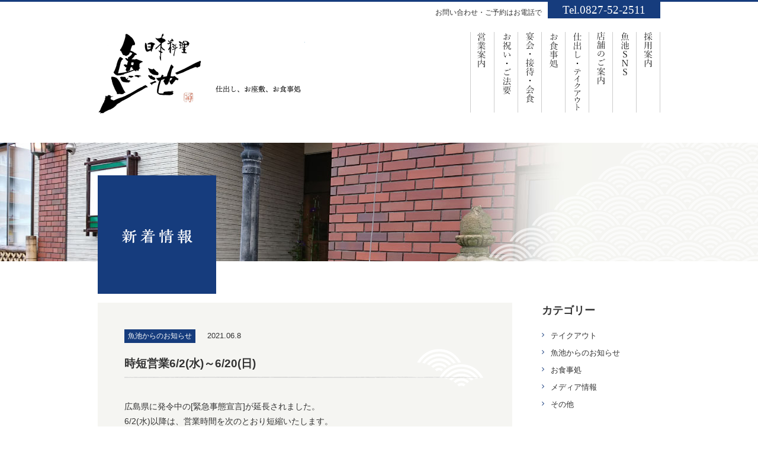

--- FILE ---
content_type: text/html; charset=UTF-8
request_url: https://uoike.com/news/page/11/
body_size: 13294
content:
<!doctype html>
<html>
<head>
<meta charset="UTF-8">


<meta name="viewport" content="width=device-width,user-scalable=no,maximum-scale=1" />
<meta http-equiv="X-UA-Compatible" content="IE=edge,chrome=1">
<!--[if lt IE 9]>
<script type="text/javascript" src="http://html5shim.googlecode.com/svn/trunk/html5.js"></script>
<![endif]-->
<script src="https://ajax.googleapis.com/ajax/libs/jquery/1.11.0/jquery.min.js"></script>
<link rel="stylesheet" href="//maxcdn.bootstrapcdn.com/font-awesome/4.3.0/css/font-awesome.min.css">
<link rel="stylesheet" href="https://use.fontawesome.com/releases/v5.1.0/css/all.css" integrity="sha384-lKuwvrZot6UHsBSfcMvOkWwlCMgc0TaWr+30HWe3a4ltaBwTZhyTEggF5tJv8tbt" crossorigin="anonymous">
<script src="https://uoike.com/wp/wp-content/themes/uoike/script/breakpoints.js"></script>
<script type="text/javascript" src="https://uoike.com/wp/wp-content/themes/uoike/script/script.js"></script>
<link rel="stylesheet" type="text/css" href="https://uoike.com/wp/wp-content/themes/uoike/css/common.css">
<link rel="preconnect" href="https://fonts.googleapis.com">
	<link rel="preconnect" href="https://fonts.gstatic.com" crossorigin>
	<link href="https://fonts.googleapis.com/css2?family=Noto+Serif+JP:wght@200;400;500;700;900&display=swap" rel="stylesheet">

<meta content="｢日本料理 魚池」公式サイト〜広島県大竹市・寿司、仕出し、宴会、お食事処" name="title">
<meta property="og:type" content="article" >
<meta property="og:title" content="新着情報 | ｢日本料理 魚池」公式サイト〜広島県大竹市・寿司、仕出し、宴会、お食事処 - Part 11｢日本料理 魚池」公式サイト〜広島県大竹市・寿司、仕出し、宴会、お食事処">
<meta property="og:url" content="https://uoike.com/news/">
<meta property="og:site_name" content="｢日本料理 魚池」公式サイト〜広島県大竹市・寿司、仕出し、宴会、お食事処" >
<meta property="og:image" content="https://uoike.com/wp/wp-content/themes/uoike/enkai/images/web_image.jpg"/>
<meta property="og:description" content="魚池からの最新情報や、季節のメニュー、イベント情報などをお知らせします。">
<meta property="og:description" content="魚池からの最新情報や、季節のメニュー、イベント情報などをお知らせします。">
<meta property="og:image" content="http://uoike.com/wp/wp-content/uploads/2015/11/img2013-3.jpg">
<link rel="stylesheet" type="text/css" href="https://uoike.com/wp/wp-content/themes/uoike/css/news.css">


		<!-- All in One SEO 4.1.5.3 -->
		<title>新着情報 | ｢日本料理 魚池」公式サイト〜広島県大竹市・寿司、仕出し、宴会、お食事処 - Part 11</title>
		<meta name="description" content="魚池からの最新情報や、季節のメニュー、イベント情報などをお知らせします。 - Part 11" />
		<meta name="robots" content="noindex, nofollow, max-image-preview:large" />
		<link rel="canonical" href="https://uoike.com/news/" />
		<script type="application/ld+json" class="aioseo-schema">
			{"@context":"https:\/\/schema.org","@graph":[{"@type":"WebSite","@id":"https:\/\/uoike.com\/#website","url":"https:\/\/uoike.com\/","name":"\uff62\u65e5\u672c\u6599\u7406 \u9b5a\u6c60\u300d\u516c\u5f0f\u30b5\u30a4\u30c8\u301c\u5e83\u5cf6\u770c\u5927\u7af9\u5e02\u30fb\u5bff\u53f8\u3001\u4ed5\u51fa\u3057\u3001\u5bb4\u4f1a\u3001\u304a\u98df\u4e8b\u51e6","description":"\u9b5a\u6c60\u306f\u5e83\u5cf6\u770c\u5927\u7af9\u5e02\u306b\u5e97\u3092\u69cb\u3048\u306660\u5e74\u4f59\u308a\u3002\u304a\u795d\u3044\u30fb\u3054\u5bb4\u4f1a\u304b\u3089\u3054\u6cd5\u8981\u3001\u4ed5\u51fa\u3057\u6599\u7406\u30fb\u5f01\u5f53\u3001\u30e9\u30f3\u30c1\u306a\u3069\u306e\u304a\u98df\u4e8b\u51e6\u3068\u3057\u3066\u3001\u5927\u7af9\u5e02\u306e\u7686\u69d8\u304b\u3089\u611b\u3055\u308c\u308b\u304a\u5e97\u3092\u76ee\u6307\u3057\u3066\u3044\u307e\u3059\u3002","inLanguage":"ja","publisher":{"@id":"https:\/\/uoike.com\/#organization"}},{"@type":"Organization","@id":"https:\/\/uoike.com\/#organization","name":"\uff62\u65e5\u672c\u6599\u7406 \u9b5a\u6c60\u300d\u516c\u5f0f\u30b5\u30a4\u30c8\u301c\u5e83\u5cf6\u770c\u5927\u7af9\u5e02\u30fb\u5bff\u53f8\u3001\u4ed5\u51fa\u3057\u3001\u5bb4\u4f1a\u3001\u304a\u98df\u4e8b\u51e6","url":"https:\/\/uoike.com\/"},{"@type":"BreadcrumbList","@id":"https:\/\/uoike.com\/news\/#breadcrumblist","itemListElement":[{"@type":"ListItem","@id":"https:\/\/uoike.com\/#listItem","position":1,"item":{"@type":"WebPage","@id":"https:\/\/uoike.com\/","name":"\u30db\u30fc\u30e0","description":"\u300c\u65e5\u672c\u6599\u7406 \u9b5a\u6c60\u300d\u306f\u5e83\u5cf6\u770c\u5927\u7af9\u5e02\u306b\u5e97\u3092\u69cb\u3048\u306670\u5e74\u4f59\u308a\u3002\u304a\u795d\u3044\u30fb\u3054\u5bb4\u4f1a\u304b\u3089\u3054\u6cd5\u8981\u3001\u4ed5\u51fa\u3057\u6599\u7406\u30fb\u5f01\u5f53\u3001\u30e9\u30f3\u30c1\u306a\u3069\u306e\u304a\u98df\u4e8b\u51e6\u3068\u3057\u3066\u3001\u5927\u7af9\u5e02\u306e\u7686\u69d8\u304b\u3089\u611b\u3055\u308c\u308b\u304a\u5e97\u3092\u76ee\u6307\u3057\u3066\u3044\u307e\u3059\u3002 - Part 11","url":"https:\/\/uoike.com\/"},"nextItem":"https:\/\/uoike.com\/news\/#listItem"},{"@type":"ListItem","@id":"https:\/\/uoike.com\/news\/#listItem","position":2,"item":{"@type":"WebPage","@id":"https:\/\/uoike.com\/news\/","name":"\u65b0\u7740\u60c5\u5831","description":"\u9b5a\u6c60\u304b\u3089\u306e\u6700\u65b0\u60c5\u5831\u3084\u3001\u5b63\u7bc0\u306e\u30e1\u30cb\u30e5\u30fc\u3001\u30a4\u30d9\u30f3\u30c8\u60c5\u5831\u306a\u3069\u3092\u304a\u77e5\u3089\u305b\u3057\u307e\u3059\u3002 - Part 11","url":"https:\/\/uoike.com\/news\/"},"previousItem":"https:\/\/uoike.com\/#listItem"}]},{"@type":"WebPage","@id":"https:\/\/uoike.com\/news\/#webpage","url":"https:\/\/uoike.com\/news\/","name":"\u65b0\u7740\u60c5\u5831 | \uff62\u65e5\u672c\u6599\u7406 \u9b5a\u6c60\u300d\u516c\u5f0f\u30b5\u30a4\u30c8\u301c\u5e83\u5cf6\u770c\u5927\u7af9\u5e02\u30fb\u5bff\u53f8\u3001\u4ed5\u51fa\u3057\u3001\u5bb4\u4f1a\u3001\u304a\u98df\u4e8b\u51e6 - Part 11","description":"\u9b5a\u6c60\u304b\u3089\u306e\u6700\u65b0\u60c5\u5831\u3084\u3001\u5b63\u7bc0\u306e\u30e1\u30cb\u30e5\u30fc\u3001\u30a4\u30d9\u30f3\u30c8\u60c5\u5831\u306a\u3069\u3092\u304a\u77e5\u3089\u305b\u3057\u307e\u3059\u3002 - Part 11","inLanguage":"ja","isPartOf":{"@id":"https:\/\/uoike.com\/#website"},"breadcrumb":{"@id":"https:\/\/uoike.com\/news\/#breadcrumblist"},"datePublished":"2015-11-17T02:48:40+09:00","dateModified":"2015-11-17T07:53:48+09:00"}]}
		</script>
		<!-- All in One SEO -->

<script type="text/javascript">
/* <![CDATA[ */
window._wpemojiSettings = {"baseUrl":"https:\/\/s.w.org\/images\/core\/emoji\/15.0.3\/72x72\/","ext":".png","svgUrl":"https:\/\/s.w.org\/images\/core\/emoji\/15.0.3\/svg\/","svgExt":".svg","source":{"concatemoji":"https:\/\/uoike.com\/wp\/wp-includes\/js\/wp-emoji-release.min.js?ver=6.6.4"}};
/*! This file is auto-generated */
!function(i,n){var o,s,e;function c(e){try{var t={supportTests:e,timestamp:(new Date).valueOf()};sessionStorage.setItem(o,JSON.stringify(t))}catch(e){}}function p(e,t,n){e.clearRect(0,0,e.canvas.width,e.canvas.height),e.fillText(t,0,0);var t=new Uint32Array(e.getImageData(0,0,e.canvas.width,e.canvas.height).data),r=(e.clearRect(0,0,e.canvas.width,e.canvas.height),e.fillText(n,0,0),new Uint32Array(e.getImageData(0,0,e.canvas.width,e.canvas.height).data));return t.every(function(e,t){return e===r[t]})}function u(e,t,n){switch(t){case"flag":return n(e,"\ud83c\udff3\ufe0f\u200d\u26a7\ufe0f","\ud83c\udff3\ufe0f\u200b\u26a7\ufe0f")?!1:!n(e,"\ud83c\uddfa\ud83c\uddf3","\ud83c\uddfa\u200b\ud83c\uddf3")&&!n(e,"\ud83c\udff4\udb40\udc67\udb40\udc62\udb40\udc65\udb40\udc6e\udb40\udc67\udb40\udc7f","\ud83c\udff4\u200b\udb40\udc67\u200b\udb40\udc62\u200b\udb40\udc65\u200b\udb40\udc6e\u200b\udb40\udc67\u200b\udb40\udc7f");case"emoji":return!n(e,"\ud83d\udc26\u200d\u2b1b","\ud83d\udc26\u200b\u2b1b")}return!1}function f(e,t,n){var r="undefined"!=typeof WorkerGlobalScope&&self instanceof WorkerGlobalScope?new OffscreenCanvas(300,150):i.createElement("canvas"),a=r.getContext("2d",{willReadFrequently:!0}),o=(a.textBaseline="top",a.font="600 32px Arial",{});return e.forEach(function(e){o[e]=t(a,e,n)}),o}function t(e){var t=i.createElement("script");t.src=e,t.defer=!0,i.head.appendChild(t)}"undefined"!=typeof Promise&&(o="wpEmojiSettingsSupports",s=["flag","emoji"],n.supports={everything:!0,everythingExceptFlag:!0},e=new Promise(function(e){i.addEventListener("DOMContentLoaded",e,{once:!0})}),new Promise(function(t){var n=function(){try{var e=JSON.parse(sessionStorage.getItem(o));if("object"==typeof e&&"number"==typeof e.timestamp&&(new Date).valueOf()<e.timestamp+604800&&"object"==typeof e.supportTests)return e.supportTests}catch(e){}return null}();if(!n){if("undefined"!=typeof Worker&&"undefined"!=typeof OffscreenCanvas&&"undefined"!=typeof URL&&URL.createObjectURL&&"undefined"!=typeof Blob)try{var e="postMessage("+f.toString()+"("+[JSON.stringify(s),u.toString(),p.toString()].join(",")+"));",r=new Blob([e],{type:"text/javascript"}),a=new Worker(URL.createObjectURL(r),{name:"wpTestEmojiSupports"});return void(a.onmessage=function(e){c(n=e.data),a.terminate(),t(n)})}catch(e){}c(n=f(s,u,p))}t(n)}).then(function(e){for(var t in e)n.supports[t]=e[t],n.supports.everything=n.supports.everything&&n.supports[t],"flag"!==t&&(n.supports.everythingExceptFlag=n.supports.everythingExceptFlag&&n.supports[t]);n.supports.everythingExceptFlag=n.supports.everythingExceptFlag&&!n.supports.flag,n.DOMReady=!1,n.readyCallback=function(){n.DOMReady=!0}}).then(function(){return e}).then(function(){var e;n.supports.everything||(n.readyCallback(),(e=n.source||{}).concatemoji?t(e.concatemoji):e.wpemoji&&e.twemoji&&(t(e.twemoji),t(e.wpemoji)))}))}((window,document),window._wpemojiSettings);
/* ]]> */
</script>
<style id='wp-emoji-styles-inline-css' type='text/css'>

	img.wp-smiley, img.emoji {
		display: inline !important;
		border: none !important;
		box-shadow: none !important;
		height: 1em !important;
		width: 1em !important;
		margin: 0 0.07em !important;
		vertical-align: -0.1em !important;
		background: none !important;
		padding: 0 !important;
	}
</style>
<link rel='stylesheet' id='wp-block-library-css' href='https://uoike.com/wp/wp-includes/css/dist/block-library/style.min.css?ver=6.6.4' type='text/css' media='all' />
<style id='xo-event-calendar-event-calendar-style-inline-css' type='text/css'>
.xo-event-calendar{font-family:Helvetica Neue,Helvetica,Hiragino Kaku Gothic ProN,Meiryo,MS PGothic,sans-serif;overflow:auto;position:relative}.xo-event-calendar td,.xo-event-calendar th{padding:0!important}.xo-event-calendar .calendar:nth-child(n+2) .month-next,.xo-event-calendar .calendar:nth-child(n+2) .month-prev{visibility:hidden}.xo-event-calendar table{background-color:transparent;border-collapse:separate;border-spacing:0;color:#333;margin:0;padding:0;table-layout:fixed;width:100%}.xo-event-calendar table caption,.xo-event-calendar table tbody,.xo-event-calendar table td,.xo-event-calendar table tfoot,.xo-event-calendar table th,.xo-event-calendar table thead,.xo-event-calendar table tr{background:transparent;border:0;margin:0;opacity:1;outline:0;padding:0;vertical-align:baseline}.xo-event-calendar table table tr{display:table-row}.xo-event-calendar table table td,.xo-event-calendar table table th{display:table-cell;padding:0}.xo-event-calendar table.xo-month{border:1px solid #ccc;border-right-width:0;margin:0 0 8px;padding:0}.xo-event-calendar table.xo-month td,.xo-event-calendar table.xo-month th{background-color:#fff;border:1px solid #ccc;padding:0}.xo-event-calendar table.xo-month caption{caption-side:top}.xo-event-calendar table.xo-month .month-header{display:flex;flex-flow:wrap;justify-content:center;margin:4px 0}.xo-event-calendar table.xo-month .month-header>span{flex-grow:1;text-align:center}.xo-event-calendar table.xo-month button{background-color:transparent;border:0;box-shadow:none;color:#333;cursor:pointer;margin:0;overflow:hidden;padding:0;text-shadow:none;width:38px}.xo-event-calendar table.xo-month button[disabled]{cursor:default;opacity:.3}.xo-event-calendar table.xo-month button>span{text-align:center;vertical-align:middle}.xo-event-calendar table.xo-month button span.nav-prev{border-bottom:2px solid #333;border-left:2px solid #333;display:inline-block;font-size:0;height:13px;transform:rotate(45deg);width:13px}.xo-event-calendar table.xo-month button span.nav-next{border-right:2px solid #333;border-top:2px solid #333;display:inline-block;font-size:0;height:13px;transform:rotate(45deg);width:13px}.xo-event-calendar table.xo-month button:hover span.nav-next,.xo-event-calendar table.xo-month button:hover span.nav-prev{border-width:3px}.xo-event-calendar table.xo-month>thead th{border-width:0 1px 0 0;color:#333;font-size:.9em;font-weight:700;padding:1px 0;text-align:center}.xo-event-calendar table.xo-month>thead th.sunday{color:#d00}.xo-event-calendar table.xo-month>thead th.saturday{color:#00d}.xo-event-calendar table.xo-month .month-week{border:0;overflow:hidden;padding:0;position:relative;width:100%}.xo-event-calendar table.xo-month .month-week table{border:0;margin:0;padding:0}.xo-event-calendar table.xo-month .month-dayname{border-width:1px 0 0 1px;bottom:0;left:0;position:absolute;right:0;top:0}.xo-event-calendar table.xo-month .month-dayname td{border-width:1px 1px 0 0;padding:0}.xo-event-calendar table.xo-month .month-dayname td div{border-width:1px 1px 0 0;font-size:100%;height:1000px;line-height:1.2em;padding:4px;text-align:right}.xo-event-calendar table.xo-month .month-dayname td div.other-month{opacity:.6}.xo-event-calendar table.xo-month .month-dayname td div.today{color:#00d;font-weight:700}.xo-event-calendar table.xo-month .month-dayname-space{height:1.5em;position:relative;top:0}.xo-event-calendar table.xo-month .month-event{background-color:transparent;position:relative;top:0}.xo-event-calendar table.xo-month .month-event td{background-color:transparent;border-width:0 1px 0 0;padding:0 1px 2px}.xo-event-calendar table.xo-month .month-event-space{background-color:transparent;height:1.5em}.xo-event-calendar table.xo-month .month-event-space td{border-width:0 1px 0 0}.xo-event-calendar table.xo-month .month-event tr,.xo-event-calendar table.xo-month .month-event-space tr{background-color:transparent}.xo-event-calendar table.xo-month .month-event-title{background-color:#ccc;border-radius:3px;color:#666;display:block;font-size:.8em;margin:1px;overflow:hidden;padding:0 4px;text-align:left;white-space:nowrap}.xo-event-calendar p.holiday-title{font-size:90%;margin:0;padding:2px 0;vertical-align:middle}.xo-event-calendar p.holiday-title span{border:1px solid #ccc;margin:0 6px 0 0;padding:0 0 0 18px}.xo-event-calendar .loading-animation{left:50%;margin:-20px 0 0 -20px;position:absolute;top:50%}@media(min-width:600px){.xo-event-calendar .calendars.columns-2{-moz-column-gap:15px;column-gap:15px;display:grid;grid-template-columns:repeat(2,1fr);row-gap:5px}.xo-event-calendar .calendars.columns-2 .month-next,.xo-event-calendar .calendars.columns-2 .month-prev{visibility:hidden}.xo-event-calendar .calendars.columns-2 .calendar:first-child .month-prev,.xo-event-calendar .calendars.columns-2 .calendar:nth-child(2) .month-next{visibility:visible}.xo-event-calendar .calendars.columns-3{-moz-column-gap:15px;column-gap:15px;display:grid;grid-template-columns:repeat(3,1fr);row-gap:5px}.xo-event-calendar .calendars.columns-3 .month-next,.xo-event-calendar .calendars.columns-3 .month-prev{visibility:hidden}.xo-event-calendar .calendars.columns-3 .calendar:first-child .month-prev,.xo-event-calendar .calendars.columns-3 .calendar:nth-child(3) .month-next{visibility:visible}.xo-event-calendar .calendars.columns-4{-moz-column-gap:15px;column-gap:15px;display:grid;grid-template-columns:repeat(4,1fr);row-gap:5px}.xo-event-calendar .calendars.columns-4 .month-next,.xo-event-calendar .calendars.columns-4 .month-prev{visibility:hidden}.xo-event-calendar .calendars.columns-4 .calendar:first-child .month-prev,.xo-event-calendar .calendars.columns-4 .calendar:nth-child(4) .month-next{visibility:visible}}.xo-event-calendar.xo-calendar-loading .xo-months{opacity:.5}.xo-event-calendar.xo-calendar-loading .loading-animation{animation:loadingCircRot .8s linear infinite;border:5px solid rgba(0,0,0,.2);border-radius:50%;border-top-color:#4285f4;height:40px;width:40px}@keyframes loadingCircRot{0%{transform:rotate(0deg)}to{transform:rotate(359deg)}}.xo-event-calendar.is-style-legacy table.xo-month .month-header>span{font-size:120%;line-height:28px}.xo-event-calendar.is-style-regular table.xo-month button:not(:hover):not(:active):not(.has-background){background-color:transparent;color:#333}.xo-event-calendar.is-style-regular table.xo-month button>span{text-align:center;vertical-align:middle}.xo-event-calendar.is-style-regular table.xo-month button>span:not(.dashicons){font-size:2em;overflow:hidden;text-indent:100%;white-space:nowrap}.xo-event-calendar.is-style-regular table.xo-month .month-next,.xo-event-calendar.is-style-regular table.xo-month .month-prev{height:2em;width:2em}.xo-event-calendar.is-style-regular table.xo-month .month-header{align-items:center;display:flex;justify-content:center;padding:.2em 0}.xo-event-calendar.is-style-regular table.xo-month .month-header .calendar-caption{flex-grow:1}.xo-event-calendar.is-style-regular table.xo-month .month-header>span{font-size:1.1em}.xo-event-calendar.is-style-regular table.xo-month>thead th{background:#fafafa;font-size:.8em}.xo-event-calendar.is-style-regular table.xo-month .month-dayname td div{font-size:1em;padding:.2em}.xo-event-calendar.is-style-regular table.xo-month .month-dayname td div.today{color:#339;font-weight:700}.xo-event-calendar.is-style-regular .holiday-titles{display:inline-flex;flex-wrap:wrap;gap:.25em 1em}.xo-event-calendar.is-style-regular p.holiday-title{font-size:.875em;margin:0 0 .5em}.xo-event-calendar.is-style-regular p.holiday-title span{margin:0 .25em 0 0;padding:0 0 0 1.25em}

</style>
<style id='xo-event-calendar-simple-calendar-style-inline-css' type='text/css'>
.xo-simple-calendar{box-sizing:border-box;font-family:Helvetica Neue,Helvetica,Hiragino Kaku Gothic ProN,Meiryo,MS PGothic,sans-serif;margin:0;padding:0;position:relative}.xo-simple-calendar td,.xo-simple-calendar th{padding:0!important}.xo-simple-calendar .calendar:nth-child(n+2) .month-next,.xo-simple-calendar .calendar:nth-child(n+2) .month-prev{visibility:hidden}.xo-simple-calendar .calendar table.month{border:0;border-collapse:separate;border-spacing:1px;box-sizing:border-box;margin:0 0 .5em;min-width:auto;outline:0;padding:0;table-layout:fixed;width:100%}.xo-simple-calendar .calendar table.month caption,.xo-simple-calendar .calendar table.month tbody,.xo-simple-calendar .calendar table.month td,.xo-simple-calendar .calendar table.month tfoot,.xo-simple-calendar .calendar table.month th,.xo-simple-calendar .calendar table.month thead,.xo-simple-calendar .calendar table.month tr{background:transparent;border:0;margin:0;opacity:1;outline:0;padding:0;vertical-align:baseline}.xo-simple-calendar .calendar table.month caption{caption-side:top;font-size:1.1em}.xo-simple-calendar .calendar table.month .month-header{align-items:center;display:flex;justify-content:center;width:100%}.xo-simple-calendar .calendar table.month .month-header .month-title{flex-grow:1;font-size:1em;font-weight:400;letter-spacing:.1em;line-height:1em;padding:0;text-align:center}.xo-simple-calendar .calendar table.month .month-header button{background:none;background-color:transparent;border:0;font-size:1.4em;line-height:1.4em;margin:0;outline-offset:0;padding:0;width:1.4em}.xo-simple-calendar .calendar table.month .month-header button:not(:hover):not(:active):not(.has-background){background-color:transparent}.xo-simple-calendar .calendar table.month .month-header button:hover{opacity:.6}.xo-simple-calendar .calendar table.month .month-header button:disabled{cursor:auto;opacity:.3}.xo-simple-calendar .calendar table.month .month-header .month-next,.xo-simple-calendar .calendar table.month .month-header .month-prev{background-color:transparent;color:#333;cursor:pointer}.xo-simple-calendar .calendar table.month tr{background:transparent;border:0;outline:0}.xo-simple-calendar .calendar table.month td,.xo-simple-calendar .calendar table.month th{background:transparent;border:0;outline:0;text-align:center;vertical-align:middle;word-break:normal}.xo-simple-calendar .calendar table.month th{font-size:.8em;font-weight:700}.xo-simple-calendar .calendar table.month td{font-size:1em;font-weight:400}.xo-simple-calendar .calendar table.month .day.holiday{color:#333}.xo-simple-calendar .calendar table.month .day.other{opacity:.3}.xo-simple-calendar .calendar table.month .day>span{box-sizing:border-box;display:inline-block;padding:.2em;width:100%}.xo-simple-calendar .calendar table.month th>span{color:#333}.xo-simple-calendar .calendar table.month .day.sun>span,.xo-simple-calendar .calendar table.month th.sun>span{color:#ec0220}.xo-simple-calendar .calendar table.month .day.sat>span,.xo-simple-calendar .calendar table.month th.sat>span{color:#0069de}.xo-simple-calendar .calendars-footer{margin:.5em;padding:0}.xo-simple-calendar .calendars-footer ul.holiday-titles{border:0;display:inline-flex;flex-wrap:wrap;gap:.25em 1em;margin:0;outline:0;padding:0}.xo-simple-calendar .calendars-footer ul.holiday-titles li{border:0;list-style:none;margin:0;outline:0;padding:0}.xo-simple-calendar .calendars-footer ul.holiday-titles li:after,.xo-simple-calendar .calendars-footer ul.holiday-titles li:before{content:none}.xo-simple-calendar .calendars-footer ul.holiday-titles .mark{border-radius:50%;display:inline-block;height:1.2em;vertical-align:middle;width:1.2em}.xo-simple-calendar .calendars-footer ul.holiday-titles .title{font-size:.7em;vertical-align:middle}@media(min-width:600px){.xo-simple-calendar .calendars.columns-2{-moz-column-gap:15px;column-gap:15px;display:grid;grid-template-columns:repeat(2,1fr);row-gap:5px}.xo-simple-calendar .calendars.columns-2 .month-next,.xo-simple-calendar .calendars.columns-2 .month-prev{visibility:hidden}.xo-simple-calendar .calendars.columns-2 .calendar:first-child .month-prev,.xo-simple-calendar .calendars.columns-2 .calendar:nth-child(2) .month-next{visibility:visible}.xo-simple-calendar .calendars.columns-3{-moz-column-gap:15px;column-gap:15px;display:grid;grid-template-columns:repeat(3,1fr);row-gap:5px}.xo-simple-calendar .calendars.columns-3 .month-next,.xo-simple-calendar .calendars.columns-3 .month-prev{visibility:hidden}.xo-simple-calendar .calendars.columns-3 .calendar:first-child .month-prev,.xo-simple-calendar .calendars.columns-3 .calendar:nth-child(3) .month-next{visibility:visible}.xo-simple-calendar .calendars.columns-4{-moz-column-gap:15px;column-gap:15px;display:grid;grid-template-columns:repeat(4,1fr);row-gap:5px}.xo-simple-calendar .calendars.columns-4 .month-next,.xo-simple-calendar .calendars.columns-4 .month-prev{visibility:hidden}.xo-simple-calendar .calendars.columns-4 .calendar:first-child .month-prev,.xo-simple-calendar .calendars.columns-4 .calendar:nth-child(4) .month-next{visibility:visible}}.xo-simple-calendar .calendar-loading-animation{left:50%;margin:-20px 0 0 -20px;position:absolute;top:50%}.xo-simple-calendar.xo-calendar-loading .calendars{opacity:.3}.xo-simple-calendar.xo-calendar-loading .calendar-loading-animation{animation:SimpleCalendarLoadingCircRot .8s linear infinite;border:5px solid rgba(0,0,0,.2);border-radius:50%;border-top-color:#4285f4;height:40px;width:40px}@keyframes SimpleCalendarLoadingCircRot{0%{transform:rotate(0deg)}to{transform:rotate(359deg)}}.xo-simple-calendar.is-style-regular table.month{border-collapse:collapse;border-spacing:0}.xo-simple-calendar.is-style-regular table.month tr{border:0}.xo-simple-calendar.is-style-regular table.month .day>span{border-radius:50%;line-height:2em;padding:.1em;width:2.2em}.xo-simple-calendar.is-style-frame table.month{background:transparent;border-collapse:collapse;border-spacing:0}.xo-simple-calendar.is-style-frame table.month thead tr{background:#eee}.xo-simple-calendar.is-style-frame table.month tbody tr{background:#fff}.xo-simple-calendar.is-style-frame table.month td,.xo-simple-calendar.is-style-frame table.month th{border:1px solid #ccc}.xo-simple-calendar.is-style-frame .calendars-footer{margin:8px 0}.xo-simple-calendar.is-style-frame .calendars-footer ul.holiday-titles .mark{border:1px solid #ccc;border-radius:0}

</style>
<style id='classic-theme-styles-inline-css' type='text/css'>
/*! This file is auto-generated */
.wp-block-button__link{color:#fff;background-color:#32373c;border-radius:9999px;box-shadow:none;text-decoration:none;padding:calc(.667em + 2px) calc(1.333em + 2px);font-size:1.125em}.wp-block-file__button{background:#32373c;color:#fff;text-decoration:none}
</style>
<style id='global-styles-inline-css' type='text/css'>
:root{--wp--preset--aspect-ratio--square: 1;--wp--preset--aspect-ratio--4-3: 4/3;--wp--preset--aspect-ratio--3-4: 3/4;--wp--preset--aspect-ratio--3-2: 3/2;--wp--preset--aspect-ratio--2-3: 2/3;--wp--preset--aspect-ratio--16-9: 16/9;--wp--preset--aspect-ratio--9-16: 9/16;--wp--preset--color--black: #000000;--wp--preset--color--cyan-bluish-gray: #abb8c3;--wp--preset--color--white: #ffffff;--wp--preset--color--pale-pink: #f78da7;--wp--preset--color--vivid-red: #cf2e2e;--wp--preset--color--luminous-vivid-orange: #ff6900;--wp--preset--color--luminous-vivid-amber: #fcb900;--wp--preset--color--light-green-cyan: #7bdcb5;--wp--preset--color--vivid-green-cyan: #00d084;--wp--preset--color--pale-cyan-blue: #8ed1fc;--wp--preset--color--vivid-cyan-blue: #0693e3;--wp--preset--color--vivid-purple: #9b51e0;--wp--preset--gradient--vivid-cyan-blue-to-vivid-purple: linear-gradient(135deg,rgba(6,147,227,1) 0%,rgb(155,81,224) 100%);--wp--preset--gradient--light-green-cyan-to-vivid-green-cyan: linear-gradient(135deg,rgb(122,220,180) 0%,rgb(0,208,130) 100%);--wp--preset--gradient--luminous-vivid-amber-to-luminous-vivid-orange: linear-gradient(135deg,rgba(252,185,0,1) 0%,rgba(255,105,0,1) 100%);--wp--preset--gradient--luminous-vivid-orange-to-vivid-red: linear-gradient(135deg,rgba(255,105,0,1) 0%,rgb(207,46,46) 100%);--wp--preset--gradient--very-light-gray-to-cyan-bluish-gray: linear-gradient(135deg,rgb(238,238,238) 0%,rgb(169,184,195) 100%);--wp--preset--gradient--cool-to-warm-spectrum: linear-gradient(135deg,rgb(74,234,220) 0%,rgb(151,120,209) 20%,rgb(207,42,186) 40%,rgb(238,44,130) 60%,rgb(251,105,98) 80%,rgb(254,248,76) 100%);--wp--preset--gradient--blush-light-purple: linear-gradient(135deg,rgb(255,206,236) 0%,rgb(152,150,240) 100%);--wp--preset--gradient--blush-bordeaux: linear-gradient(135deg,rgb(254,205,165) 0%,rgb(254,45,45) 50%,rgb(107,0,62) 100%);--wp--preset--gradient--luminous-dusk: linear-gradient(135deg,rgb(255,203,112) 0%,rgb(199,81,192) 50%,rgb(65,88,208) 100%);--wp--preset--gradient--pale-ocean: linear-gradient(135deg,rgb(255,245,203) 0%,rgb(182,227,212) 50%,rgb(51,167,181) 100%);--wp--preset--gradient--electric-grass: linear-gradient(135deg,rgb(202,248,128) 0%,rgb(113,206,126) 100%);--wp--preset--gradient--midnight: linear-gradient(135deg,rgb(2,3,129) 0%,rgb(40,116,252) 100%);--wp--preset--font-size--small: 13px;--wp--preset--font-size--medium: 20px;--wp--preset--font-size--large: 36px;--wp--preset--font-size--x-large: 42px;--wp--preset--spacing--20: 0.44rem;--wp--preset--spacing--30: 0.67rem;--wp--preset--spacing--40: 1rem;--wp--preset--spacing--50: 1.5rem;--wp--preset--spacing--60: 2.25rem;--wp--preset--spacing--70: 3.38rem;--wp--preset--spacing--80: 5.06rem;--wp--preset--shadow--natural: 6px 6px 9px rgba(0, 0, 0, 0.2);--wp--preset--shadow--deep: 12px 12px 50px rgba(0, 0, 0, 0.4);--wp--preset--shadow--sharp: 6px 6px 0px rgba(0, 0, 0, 0.2);--wp--preset--shadow--outlined: 6px 6px 0px -3px rgba(255, 255, 255, 1), 6px 6px rgba(0, 0, 0, 1);--wp--preset--shadow--crisp: 6px 6px 0px rgba(0, 0, 0, 1);}:where(.is-layout-flex){gap: 0.5em;}:where(.is-layout-grid){gap: 0.5em;}body .is-layout-flex{display: flex;}.is-layout-flex{flex-wrap: wrap;align-items: center;}.is-layout-flex > :is(*, div){margin: 0;}body .is-layout-grid{display: grid;}.is-layout-grid > :is(*, div){margin: 0;}:where(.wp-block-columns.is-layout-flex){gap: 2em;}:where(.wp-block-columns.is-layout-grid){gap: 2em;}:where(.wp-block-post-template.is-layout-flex){gap: 1.25em;}:where(.wp-block-post-template.is-layout-grid){gap: 1.25em;}.has-black-color{color: var(--wp--preset--color--black) !important;}.has-cyan-bluish-gray-color{color: var(--wp--preset--color--cyan-bluish-gray) !important;}.has-white-color{color: var(--wp--preset--color--white) !important;}.has-pale-pink-color{color: var(--wp--preset--color--pale-pink) !important;}.has-vivid-red-color{color: var(--wp--preset--color--vivid-red) !important;}.has-luminous-vivid-orange-color{color: var(--wp--preset--color--luminous-vivid-orange) !important;}.has-luminous-vivid-amber-color{color: var(--wp--preset--color--luminous-vivid-amber) !important;}.has-light-green-cyan-color{color: var(--wp--preset--color--light-green-cyan) !important;}.has-vivid-green-cyan-color{color: var(--wp--preset--color--vivid-green-cyan) !important;}.has-pale-cyan-blue-color{color: var(--wp--preset--color--pale-cyan-blue) !important;}.has-vivid-cyan-blue-color{color: var(--wp--preset--color--vivid-cyan-blue) !important;}.has-vivid-purple-color{color: var(--wp--preset--color--vivid-purple) !important;}.has-black-background-color{background-color: var(--wp--preset--color--black) !important;}.has-cyan-bluish-gray-background-color{background-color: var(--wp--preset--color--cyan-bluish-gray) !important;}.has-white-background-color{background-color: var(--wp--preset--color--white) !important;}.has-pale-pink-background-color{background-color: var(--wp--preset--color--pale-pink) !important;}.has-vivid-red-background-color{background-color: var(--wp--preset--color--vivid-red) !important;}.has-luminous-vivid-orange-background-color{background-color: var(--wp--preset--color--luminous-vivid-orange) !important;}.has-luminous-vivid-amber-background-color{background-color: var(--wp--preset--color--luminous-vivid-amber) !important;}.has-light-green-cyan-background-color{background-color: var(--wp--preset--color--light-green-cyan) !important;}.has-vivid-green-cyan-background-color{background-color: var(--wp--preset--color--vivid-green-cyan) !important;}.has-pale-cyan-blue-background-color{background-color: var(--wp--preset--color--pale-cyan-blue) !important;}.has-vivid-cyan-blue-background-color{background-color: var(--wp--preset--color--vivid-cyan-blue) !important;}.has-vivid-purple-background-color{background-color: var(--wp--preset--color--vivid-purple) !important;}.has-black-border-color{border-color: var(--wp--preset--color--black) !important;}.has-cyan-bluish-gray-border-color{border-color: var(--wp--preset--color--cyan-bluish-gray) !important;}.has-white-border-color{border-color: var(--wp--preset--color--white) !important;}.has-pale-pink-border-color{border-color: var(--wp--preset--color--pale-pink) !important;}.has-vivid-red-border-color{border-color: var(--wp--preset--color--vivid-red) !important;}.has-luminous-vivid-orange-border-color{border-color: var(--wp--preset--color--luminous-vivid-orange) !important;}.has-luminous-vivid-amber-border-color{border-color: var(--wp--preset--color--luminous-vivid-amber) !important;}.has-light-green-cyan-border-color{border-color: var(--wp--preset--color--light-green-cyan) !important;}.has-vivid-green-cyan-border-color{border-color: var(--wp--preset--color--vivid-green-cyan) !important;}.has-pale-cyan-blue-border-color{border-color: var(--wp--preset--color--pale-cyan-blue) !important;}.has-vivid-cyan-blue-border-color{border-color: var(--wp--preset--color--vivid-cyan-blue) !important;}.has-vivid-purple-border-color{border-color: var(--wp--preset--color--vivid-purple) !important;}.has-vivid-cyan-blue-to-vivid-purple-gradient-background{background: var(--wp--preset--gradient--vivid-cyan-blue-to-vivid-purple) !important;}.has-light-green-cyan-to-vivid-green-cyan-gradient-background{background: var(--wp--preset--gradient--light-green-cyan-to-vivid-green-cyan) !important;}.has-luminous-vivid-amber-to-luminous-vivid-orange-gradient-background{background: var(--wp--preset--gradient--luminous-vivid-amber-to-luminous-vivid-orange) !important;}.has-luminous-vivid-orange-to-vivid-red-gradient-background{background: var(--wp--preset--gradient--luminous-vivid-orange-to-vivid-red) !important;}.has-very-light-gray-to-cyan-bluish-gray-gradient-background{background: var(--wp--preset--gradient--very-light-gray-to-cyan-bluish-gray) !important;}.has-cool-to-warm-spectrum-gradient-background{background: var(--wp--preset--gradient--cool-to-warm-spectrum) !important;}.has-blush-light-purple-gradient-background{background: var(--wp--preset--gradient--blush-light-purple) !important;}.has-blush-bordeaux-gradient-background{background: var(--wp--preset--gradient--blush-bordeaux) !important;}.has-luminous-dusk-gradient-background{background: var(--wp--preset--gradient--luminous-dusk) !important;}.has-pale-ocean-gradient-background{background: var(--wp--preset--gradient--pale-ocean) !important;}.has-electric-grass-gradient-background{background: var(--wp--preset--gradient--electric-grass) !important;}.has-midnight-gradient-background{background: var(--wp--preset--gradient--midnight) !important;}.has-small-font-size{font-size: var(--wp--preset--font-size--small) !important;}.has-medium-font-size{font-size: var(--wp--preset--font-size--medium) !important;}.has-large-font-size{font-size: var(--wp--preset--font-size--large) !important;}.has-x-large-font-size{font-size: var(--wp--preset--font-size--x-large) !important;}
:where(.wp-block-post-template.is-layout-flex){gap: 1.25em;}:where(.wp-block-post-template.is-layout-grid){gap: 1.25em;}
:where(.wp-block-columns.is-layout-flex){gap: 2em;}:where(.wp-block-columns.is-layout-grid){gap: 2em;}
:root :where(.wp-block-pullquote){font-size: 1.5em;line-height: 1.6;}
</style>
<link rel='stylesheet' id='xo-event-calendar-css' href='https://uoike.com/wp/wp-content/plugins/xo-event-calendar/css/xo-event-calendar.css?ver=3.2.7' type='text/css' media='all' />
<link rel='stylesheet' id='fancybox-css' href='https://uoike.com/wp/wp-content/plugins/easy-fancybox/fancybox/jquery.fancybox-1.3.8.min.css?ver=1.5.8.2' type='text/css' media='screen' />
<link rel="https://api.w.org/" href="https://uoike.com/wp-json/" /><link rel="alternate" title="JSON" type="application/json" href="https://uoike.com/wp-json/wp/v2/pages/183" /><link rel="EditURI" type="application/rsd+xml" title="RSD" href="https://uoike.com/wp/xmlrpc.php?rsd" />
<meta name="generator" content="WordPress 6.6.4" />
<link rel='shortlink' href='https://uoike.com/?p=183' />
<link rel="alternate" title="oEmbed (JSON)" type="application/json+oembed" href="https://uoike.com/wp-json/oembed/1.0/embed?url=https%3A%2F%2Fuoike.com%2Fnews%2F" />
<link rel="alternate" title="oEmbed (XML)" type="text/xml+oembed" href="https://uoike.com/wp-json/oembed/1.0/embed?url=https%3A%2F%2Fuoike.com%2Fnews%2F&#038;format=xml" />

<!-- Easy FancyBox 1.5.8.2 using FancyBox 1.3.8 - RavanH (http://status301.net/wordpress-plugins/easy-fancybox/) -->
<script type="text/javascript">
/* <![CDATA[ */
var fb_timeout = null;
var fb_opts = { 'overlayShow' : true, 'hideOnOverlayClick' : true, 'showCloseButton' : true, 'margin' : 20, 'centerOnScroll' : true, 'enableEscapeButton' : true, 'autoScale' : true };
var easy_fancybox_handler = function(){
	/* IMG */
	var fb_IMG_select = 'a[href*=".jpg"]:not(.nolightbox,li.nolightbox>a), area[href*=".jpg"]:not(.nolightbox), a[href*=".jpeg"]:not(.nolightbox,li.nolightbox>a), area[href*=".jpeg"]:not(.nolightbox), a[href*=".png"]:not(.nolightbox,li.nolightbox>a), area[href*=".png"]:not(.nolightbox)';
	jQuery(fb_IMG_select).addClass('fancybox image');
	var fb_IMG_sections = jQuery('div.gallery ');
	fb_IMG_sections.each(function() { jQuery(this).find(fb_IMG_select).attr('rel', 'gallery-' + fb_IMG_sections.index(this)); });
	jQuery('a.fancybox, area.fancybox, li.fancybox a').fancybox( jQuery.extend({}, fb_opts, { 'transitionIn' : 'elastic', 'easingIn' : 'easeOutBack', 'transitionOut' : 'elastic', 'easingOut' : 'easeInBack', 'opacity' : false, 'hideOnContentClick' : false, 'titleShow' : true, 'titlePosition' : 'over', 'titleFromAlt' : true, 'showNavArrows' : true, 'enableKeyboardNav' : true, 'cyclic' : false }) );
}
var easy_fancybox_auto = function(){
	/* Auto-click */
	setTimeout(function(){jQuery('#fancybox-auto').trigger('click')},1000);
}
/* ]]> */
</script>

</head>

<body>

<header>
<div class="wrapper">
<div class="contact clearfix">
<p>お問い合わせ・ご予約はお電話で</p>
<div class="tel"><a href="tel:0827522511">Tel.0827-52-2511</a></div>
</div><!--/contact-->
<div class="clearfix" id="header_main">
<h1><a href="https://uoike.com/">仕出し、お座敷、お食事処「魚池」</a></h1>

<nav>
<div class="menu"><img src="https://uoike.com/wp/wp-content/themes/uoike/images/sp_menu_bt.png"></div>
<div  class="js-menu mod_categorynav">
<ul class="clearfix">
<li id="headmenu1"><a href="https://uoike.com/info">営業案内</a></li>
<li id="headmenu2"><a href="https://uoike.com/oiwai">お祝い・ご法要</a></li>
<li id="headmenu3"><a href="https://uoike.com/enkai">宴会・接待・会食</a></li>
<li id="headmenu4"><a href="https://uoike.com/menu">お食事処</a></li>
<li id="headmenu5"><a href="https://uoike.com/shidashi">仕出し・ﾃｲｸｱｳﾄ</a></li>
<li id="headmenu6"><a href="https://uoike.com/about">店舗のご案内</a>
<ul class="mod_submenu">
<li id="headmenu61"><a href="https://uoike.com/news">新着情報</a></li>
<li id="headmenu62"><a href="https://uoike.com/history">魚池のあゆみ</a></li>
<li id="headmenu63"><a href="https://uoike.com/media">メディア紹介</a></li>
</ul></li>
<li class="headmenu_sp"><a href="https://uoike.com/history">魚池のあゆみ</a></li>
<li class="headmenu_sp"><a href="https://uoike.com/media">メディア紹介</a></li>
<li id="headmenu7"><a href="https://uoike.com/sns">魚池SNS</a></li>
<li id="headmenu8"><a href="https://uoike.com/recruit">採用案内</a></li>
<li class="headmenu_sp"><a href="https://uoike.com/news">新着情報</a></li>
<li class="headmenu_sp"><a href="https://uoike.com/">HOME</a></li>
</ul>
</div>
</nav>
</div>
</div><!--/wrapper-->

</header>

<div id="news" class="second">

  <section id="pagetitle">
    <div class="wrapper">
    <div class="title">
    <h1><a href="https://uoike.com/news"><img src="https://uoike.com/wp/wp-content/themes/uoike/news/images/pagetitle.png" alt="新着情報"></a></h1>
    </div>
    </div>
    <div class="image"><img src="https://uoike.com/wp/wp-content/themes/uoike/images/page_title_ami.png"></div>
  </section><!--/pagetitle-->
  
  
  <div class="wrapper">
  <section id="news_main">
      <article>
  <div class="info">
  
  
  <div class="cat cat_news-oshirase"><ul class="post-categories">
	<li><a href="https://uoike.com/category/news-oshirase/" rel="category tag">魚池からのお知らせ</a></li></ul></div>
  <div class="day">2021.06.8</div>
  </div><!--/info-->
  <h2><a href="https://uoike.com/news-oshirase/1127/">時短営業6/2(水)～6/20(日)</a></h2>
  <div class="honbun">
  <p>広島県に発令中の[緊急事態宣言]が延長されました。</p>
<p>6/2(水)以降は、営業時間を次のとおり短縮いたします。</p>
<p>&nbsp;</p>
<p>実施期間6/2(水)～6/20(日)</p>
<p>&nbsp;</p>
<p>短縮後の営業時間</p>
<p>ランチタイム　11:30～14:00（ラストオーダー13:30）</p>
<p>ディナータイム17:00～19:30（前日までの要予約）</p>
<p>テイクアウト　10:00～18:30（ご予約いただくとスムーズです）</p>
<p>&nbsp;</p>
<p>※酒類の提供は自粛いたします。</p>
<p>&nbsp;</p>
<p>日本料理 魚池</p>
<p>[短縮前]通常営業時間10:00～21:00</p>
<p>&nbsp;</p>
<p><img loading="lazy" decoding="async" class="alignnone size-medium wp-image-1017" src="https://uoike.com/wp/wp-content/uploads/2021/04/DSC_1176-290x218-290x218.jpg" alt="" width="290" height="218" /></p>
  </div>
  
  </article>
  
    <article>
  <div class="info">
  
  
  <div class="cat cat_news-oshirase"><ul class="post-categories">
	<li><a href="https://uoike.com/category/news-oshirase/" rel="category tag">魚池からのお知らせ</a></li></ul></div>
  <div class="day">2021.06.1</div>
  </div><!--/info-->
  <h2><a href="https://uoike.com/news-oshirase/1121/">時短営業5/17(月)～6/1(火)</a></h2>
  <div class="honbun">
  <p>広島県に[緊急事態宣言]が発令されました。</p>
<p>広島県からの要請により、新型コロナウイルス感染症拡大防止のため、営業時間を次のとおり短縮します。</p>
<p>実施期間5/17(月)～6/1(火)</p>
<p>短縮後の営業時間</p>
<p>ランチタイム11:30～14:00（ラストオーダー13:30）</p>
<p>テイクアウト10:00～18:30（ご予約いただくとスムーズです）</p>
<p>酒類の提供は自粛いたします。</p>
<p>夜営業（17:30～21:00）は自粛いたします。</p>
<p>&nbsp;</p>
<p>日本料理 魚池</p>
<p>※（短縮前）通常営業時間10:00～21:00</p>
<p>&nbsp;</p>
<p>&nbsp;</p>
<p><img loading="lazy" decoding="async" class="alignnone size-medium wp-image-1017" src="https://uoike.com/wp/wp-content/uploads/2021/04/DSC_1176-290x218-290x218.jpg" alt="" width="290" height="218" /></p>
  </div>
  
  </article>
  
    <article>
  <div class="info">
  
  
  <div class="cat cat_news-takeout"><ul class="post-categories">
	<li><a href="https://uoike.com/category/news-takeout/" rel="category tag">テイクアウト</a></li></ul></div>
  <div class="day">2021.05.13</div>
  </div><!--/info-->
  <h2><a href="https://uoike.com/news-takeout/1087/">[大竹生まれ商品]認定</a></h2>
  <div class="honbun">
  <p>[大好き♡おおたけ弁当]が、[大竹生まれ商品]として大竹市の認定を受けました。</p>
<p>本日より、メニュー表にロゴマークを入れて販売いたします。</p>
<p>ご当地弁当として、より多くの方にご利用いただければうれしいです。</p>
<p><img loading="lazy" decoding="async" class="alignnone size-medium wp-image-1088" src="https://uoike.com/wp/wp-content/uploads/2021/05/IMG_7157-290x218.jpg" alt="" width="290" height="218" srcset="https://uoike.com/wp/wp-content/uploads/2021/05/IMG_7157-290x218.jpg 290w, https://uoike.com/wp/wp-content/uploads/2021/05/IMG_7157-768x576.jpg 768w, https://uoike.com/wp/wp-content/uploads/2021/05/IMG_7157-600x450.jpg 600w" sizes="(max-width: 290px) 100vw, 290px" /></p>
<p><img loading="lazy" decoding="async" class="alignnone size-medium wp-image-1078" src="https://uoike.com/wp/wp-content/uploads/2021/05/IMG_6912-290x218.jpg" alt="" width="290" height="218" srcset="https://uoike.com/wp/wp-content/uploads/2021/05/IMG_6912-290x218.jpg 290w, https://uoike.com/wp/wp-content/uploads/2021/05/IMG_6912-768x576.jpg 768w, https://uoike.com/wp/wp-content/uploads/2021/05/IMG_6912-600x450.jpg 600w" sizes="(max-width: 290px) 100vw, 290px" /></p>
  </div>
  
  </article>
  
    <article>
  <div class="info">
  
  
  <div class="cat cat_news-oshirase"><ul class="post-categories">
	<li><a href="https://uoike.com/category/news-oshirase/" rel="category tag">魚池からのお知らせ</a></li></ul></div>
  <div class="day">2021.02.26</div>
  </div><!--/info-->
  <h2><a href="https://uoike.com/news-oshirase/934/">「ドラゴンシェフ2021」広島県代表に選んでいただきました。</a></h2>
  <div class="honbun">
  <p>魚池の調理師保家彩良が、料理界のM-1といわれる、４０歳以下の若手料理人コンクール「ドラゴンシェフ2021」に参加しました。<br />
全国761人のエントリーの中から広島県代表に選んでいただき、59名に残りました。<br />
3/12、中四国９県の代表が『中四国の神食材を使った神弁当』をテーマに戦いました。<br />
残念ながらこの中四国大会で敗退し、全国大会進出はかないませんでした。<br />
広島ホームテレビさんにも追いかけ取材をしていただき、たいへん多くの反響をいただきました。<br />
たくさんの応援をいただきありがとうございました。<br />
<a href="https://www.asahi.co.jp/dragonchef/">https://www.asahi.co.jp/dragonchef/</a></p>
<p><img loading="lazy" decoding="async" class="alignnone size-medium wp-image-935" src="https://uoike.com/wp/wp-content/uploads/2021/02/IMG_6731-290x163.jpg" alt="" width="290" height="163" srcset="https://uoike.com/wp/wp-content/uploads/2021/02/IMG_6731-290x163.jpg 290w, https://uoike.com/wp/wp-content/uploads/2021/02/IMG_6731-768x432.jpg 768w, https://uoike.com/wp/wp-content/uploads/2021/02/IMG_6731-600x338.jpg 600w" sizes="(max-width: 290px) 100vw, 290px" /></p>
  </div>
  
  </article>
  
    <article>
  <div class="info">
  
  
  <div class="cat cat_news-oshirase"><ul class="post-categories">
	<li><a href="https://uoike.com/category/news-oshirase/" rel="category tag">魚池からのお知らせ</a></li></ul></div>
  <div class="day">2021.02.5</div>
  </div><!--/info-->
  <h2><a href="https://uoike.com/news-oshirase/930/">PayPay使えます</a></h2>
  <div class="honbun">
  <p>大竹市のPayPayキャンペーンは終了しましたが、引き続きPayPay使えます。</p>
<p>ご利用ください。</p>
<p><img loading="lazy" decoding="async" class="alignnone size-medium wp-image-931" src="https://uoike.com/wp/wp-content/uploads/2021/02/img20210205_14514949-290x290.jpg" alt="" width="290" height="290" srcset="https://uoike.com/wp/wp-content/uploads/2021/02/img20210205_14514949-290x290.jpg 290w, https://uoike.com/wp/wp-content/uploads/2021/02/img20210205_14514949-200x200.jpg 200w, https://uoike.com/wp/wp-content/uploads/2021/02/img20210205_14514949.jpg 380w" sizes="(max-width: 290px) 100vw, 290px" /></p>
  </div>
  
  </article>
  
         
  
 <div class="navi"><div class='wp-pagenavi'>
<span class='pages'>11 / 16</span><a class="first" href="https://uoike.com/news/">« 先頭</a><a class="previouspostslink" rel="prev" href="https://uoike.com/news/page/10/">«</a><span class='extend'>...</span><a class="page smaller" href="https://uoike.com/news/page/9/">9</a><a class="page smaller" href="https://uoike.com/news/page/10/">10</a><span class='current'>11</span><a class="page larger" href="https://uoike.com/news/page/12/">12</a><a class="page larger" href="https://uoike.com/news/page/13/">13</a><span class='extend'>...</span><a class="nextpostslink" rel="next" href="https://uoike.com/news/page/12/">»</a><a class="last" href="https://uoike.com/news/page/16/">最後 »</a>
</div></div>
 
  </section><!--/news_main-->
  
    <section id="news_sub">
  
  <article>
  <h3>カテゴリー</h3>
  <ul>
  	<li class="cat-item cat-item-24"><a href="https://uoike.com/category/news-takeout/">テイクアウト</a>
</li>
	<li class="cat-item cat-item-8"><a href="https://uoike.com/category/news-oshirase/">魚池からのお知らせ</a>
</li>
	<li class="cat-item cat-item-12"><a href="https://uoike.com/category/news-menu/">お食事処</a>
</li>
	<li class="cat-item cat-item-13"><a href="https://uoike.com/category/news-media/">メディア情報</a>
</li>
	<li class="cat-item cat-item-14"><a href="https://uoike.com/category/news-etc/">その他</a>
</li>
</ul>
</article>

<article>
  <h3>最新の情報</h3>
            <ul>
             
						<li><a href="https://uoike.com/news-oshirase/2722/">1/30(金)貸切営業</a></li>
						 
						<li><a href="https://uoike.com/news-menu/2698/">大竹玖波産 牡蠣フライ御膳</a></li>
						 
						<li><a href="https://uoike.com/news-menu/2681/">「あたたハマチtoレモン」づくし御膳</a></li>
						 
						<li><a href="https://uoike.com/news-menu/2600/">OK&#x203c;広島（おいしいけぇ、ひろしま）</a></li>
						 
						<li><a href="https://uoike.com/news-media/2540/">TBS「櫻井・有吉 THE夜会」</a></li>
						          </ul>
</article>

<article>
  <h3>アーカイブ</h3>
  <ul>
  <select name="archive-dropdown" onChange='document.location.href=this.options[this.selectedIndex].value;'>
<option value="">月を選択</option>
	<option value='https://uoike.com/date/2026/01/'> 2026年1月 &nbsp;(1)</option>
	<option value='https://uoike.com/date/2025/12/'> 2025年12月 &nbsp;(1)</option>
	<option value='https://uoike.com/date/2025/11/'> 2025年11月 &nbsp;(1)</option>
	<option value='https://uoike.com/date/2025/08/'> 2025年8月 &nbsp;(1)</option>
	<option value='https://uoike.com/date/2025/05/'> 2025年5月 &nbsp;(2)</option>
	<option value='https://uoike.com/date/2025/04/'> 2025年4月 &nbsp;(1)</option>
	<option value='https://uoike.com/date/2025/03/'> 2025年3月 &nbsp;(3)</option>
	<option value='https://uoike.com/date/2025/02/'> 2025年2月 &nbsp;(1)</option>
	<option value='https://uoike.com/date/2025/01/'> 2025年1月 &nbsp;(1)</option>
	<option value='https://uoike.com/date/2024/11/'> 2024年11月 &nbsp;(2)</option>
	<option value='https://uoike.com/date/2024/10/'> 2024年10月 &nbsp;(1)</option>
	<option value='https://uoike.com/date/2024/09/'> 2024年9月 &nbsp;(1)</option>
	<option value='https://uoike.com/date/2024/08/'> 2024年8月 &nbsp;(1)</option>
	<option value='https://uoike.com/date/2024/07/'> 2024年7月 &nbsp;(1)</option>
	<option value='https://uoike.com/date/2024/04/'> 2024年4月 &nbsp;(2)</option>
	<option value='https://uoike.com/date/2024/03/'> 2024年3月 &nbsp;(1)</option>
	<option value='https://uoike.com/date/2024/01/'> 2024年1月 &nbsp;(1)</option>
	<option value='https://uoike.com/date/2023/11/'> 2023年11月 &nbsp;(1)</option>
	<option value='https://uoike.com/date/2023/10/'> 2023年10月 &nbsp;(1)</option>
	<option value='https://uoike.com/date/2023/09/'> 2023年9月 &nbsp;(4)</option>
	<option value='https://uoike.com/date/2023/05/'> 2023年5月 &nbsp;(1)</option>
	<option value='https://uoike.com/date/2023/04/'> 2023年4月 &nbsp;(1)</option>
	<option value='https://uoike.com/date/2023/03/'> 2023年3月 &nbsp;(2)</option>
	<option value='https://uoike.com/date/2023/02/'> 2023年2月 &nbsp;(1)</option>
	<option value='https://uoike.com/date/2022/12/'> 2022年12月 &nbsp;(1)</option>
	<option value='https://uoike.com/date/2022/11/'> 2022年11月 &nbsp;(1)</option>
	<option value='https://uoike.com/date/2022/09/'> 2022年9月 &nbsp;(1)</option>
	<option value='https://uoike.com/date/2022/07/'> 2022年7月 &nbsp;(1)</option>
	<option value='https://uoike.com/date/2022/04/'> 2022年4月 &nbsp;(1)</option>
	<option value='https://uoike.com/date/2022/03/'> 2022年3月 &nbsp;(2)</option>
	<option value='https://uoike.com/date/2022/02/'> 2022年2月 &nbsp;(1)</option>
	<option value='https://uoike.com/date/2022/01/'> 2022年1月 &nbsp;(2)</option>
	<option value='https://uoike.com/date/2021/11/'> 2021年11月 &nbsp;(1)</option>
	<option value='https://uoike.com/date/2021/09/'> 2021年9月 &nbsp;(2)</option>
	<option value='https://uoike.com/date/2021/08/'> 2021年8月 &nbsp;(1)</option>
	<option value='https://uoike.com/date/2021/07/'> 2021年7月 &nbsp;(3)</option>
	<option value='https://uoike.com/date/2021/06/'> 2021年6月 &nbsp;(2)</option>
	<option value='https://uoike.com/date/2021/05/'> 2021年5月 &nbsp;(1)</option>
	<option value='https://uoike.com/date/2021/02/'> 2021年2月 &nbsp;(2)</option>
	<option value='https://uoike.com/date/2020/10/'> 2020年10月 &nbsp;(1)</option>
	<option value='https://uoike.com/date/2020/08/'> 2020年8月 &nbsp;(1)</option>
	<option value='https://uoike.com/date/2020/07/'> 2020年7月 &nbsp;(1)</option>
	<option value='https://uoike.com/date/2020/02/'> 2020年2月 &nbsp;(1)</option>
	<option value='https://uoike.com/date/2019/11/'> 2019年11月 &nbsp;(2)</option>
	<option value='https://uoike.com/date/2019/04/'> 2019年4月 &nbsp;(1)</option>
	<option value='https://uoike.com/date/2018/12/'> 2018年12月 &nbsp;(1)</option>
	<option value='https://uoike.com/date/2018/05/'> 2018年5月 &nbsp;(1)</option>
	<option value='https://uoike.com/date/2016/10/'> 2016年10月 &nbsp;(1)</option>
	<option value='https://uoike.com/date/2016/09/'> 2016年9月 &nbsp;(1)</option>
	<option value='https://uoike.com/date/2016/08/'> 2016年8月 &nbsp;(1)</option>
	<option value='https://uoike.com/date/2016/06/'> 2016年6月 &nbsp;(1)</option>
	<option value='https://uoike.com/date/2016/05/'> 2016年5月 &nbsp;(3)</option>
	<option value='https://uoike.com/date/2016/03/'> 2016年3月 &nbsp;(1)</option>
	<option value='https://uoike.com/date/2016/01/'> 2016年1月 &nbsp;(1)</option>
	<option value='https://uoike.com/date/2015/12/'> 2015年12月 &nbsp;(1)</option>
	<option value='https://uoike.com/date/2015/11/'> 2015年11月 &nbsp;(2)</option>
</select>
</ul>
</article>
  </section><!--/news_sub-->
  
  
  
  </div><!--/wrapper-->
  
</div><!--/news-->

<div id="pageup">
  <a href="#" onclick="backToTop(); return false">ページの先頭へ戻る</a>
</div>
<footer>
<div class="wrapper">

<nav>
<ul>
	<li><a href="https://uoike.com/">HOME</a></li>
	<li><a href="https://uoike.com/info">営業案内</a></li>
	<li><a href="https://uoike.com/info/#schedule_box">三ヶ月のスケジュール</a></li>
	<li><a href="https://uoike.com/info/#reserv">予約について</a></li>
	<li><a href="https://uoike.com/info/#cancel">キャンセルポリシー</a></li>
</ul>
<ul>
	<li><a href="https://uoike.com/oiwai">お祝い・ご法要</a></li>
	<li><a href="https://uoike.com/enkai">宴会・接待・会食</a></li>
	<li><a href="https://uoike.com/menu">お食事処</a></li>
	<li><a href="https://uoike.com/shidashi">仕出し・テイクアウト</a></li>
	<li><a href="https://uoike.com/about">店舗のご案内</a></li>
</ul>
<ul>
	<li><a href="https://uoike.com/history">魚池のあゆみ</a></li>
	<li><a href="https://uoike.com/media">メディア紹介</a></li>
	<li><a href="https://uoike.com/sns">魚池SNS</a></li>
	<li><a href="https://uoike.com/recruit">採用案内</a></li>
	<li><a href="https://uoike.com/news">新着情報</a></li>
</ul>
<div class="sns">
  <div class="fb"><a href="https://www.facebook.com/uoike/" target="_blank" rel="noopener">魚池公式facebookページ</a></div>
  <div class="ig"><a href="https://www.instagram.com/uoike.otakeshi/" target="_blank" rel="noopener">魚池公式Instagramページ</a></div>
</div>
</nav>

<div id="foot_info">
<h2><a href="https://uoike.com/">仕出し、お座敷、お食事処「魚池」</a></h2>
<div class="contact">
<p>お問い合わせ・ご予約はお電話で</p>
<div class="tel"><a href="tel:0827522511">Tel.0827-52-2511</a></div>
</div><!--/contact-->
<div class="uketsuke">11:00〜13:00の時間帯は、<br class="br-sp">電話をお取りできない場合がございます。</div>
<div class="address">〒739-0603 広島県大竹市西栄3丁目2-17</div>
</div><!--/foot_info-->


</div><!--/wrapper-->

</footer>
<script type="text/javascript" id="xo-event-calendar-ajax-js-extra">
/* <![CDATA[ */
var xo_event_calendar_object = {"ajax_url":"https:\/\/uoike.com\/wp\/wp-admin\/admin-ajax.php","action":"xo_event_calendar_month"};
var xo_simple_calendar_object = {"ajax_url":"https:\/\/uoike.com\/wp\/wp-admin\/admin-ajax.php","action":"xo_simple_calendar_month"};
/* ]]> */
</script>
<script type="text/javascript" src="https://uoike.com/wp/wp-content/plugins/xo-event-calendar/js/ajax.js?ver=3.2.7" id="xo-event-calendar-ajax-js"></script>
<script type="text/javascript" src="https://uoike.com/wp/wp-includes/js/jquery/jquery.min.js?ver=3.7.1" id="jquery-core-js"></script>
<script type="text/javascript" src="https://uoike.com/wp/wp-includes/js/jquery/jquery-migrate.min.js?ver=3.4.1" id="jquery-migrate-js"></script>
<script type="text/javascript" src="https://uoike.com/wp/wp-content/plugins/easy-fancybox/fancybox/jquery.fancybox-1.3.8.min.js?ver=1.5.8.2" id="jquery-fancybox-js"></script>
<script type="text/javascript" src="https://uoike.com/wp/wp-content/plugins/easy-fancybox/js/jquery.easing.min.js?ver=1.3.2" id="jquery-easing-js"></script>
<script type="text/javascript" src="https://uoike.com/wp/wp-content/plugins/easy-fancybox/js/jquery.mousewheel.min.js?ver=3.1.12" id="jquery-mousewheel-js"></script>
<script type="text/javascript">
jQuery(document).on('ready post-load', function(){ jQuery('.nofancybox,a.pin-it-button,a[href*="pinterest.com/pin/create/button"]').addClass('nolightbox'); });
jQuery(document).on('ready post-load',easy_fancybox_handler);
jQuery(document).on('ready',easy_fancybox_auto);</script>
</body>
</html>


--- FILE ---
content_type: text/css
request_url: https://uoike.com/wp/wp-content/themes/uoike/css/common.css
body_size: 4013
content:
@charset "UTF-8";

/* CSS Document */

html {
	scroll-behavior: smooth;
	scroll-margin-top: 60px;
}

body {
	font-family: "ヒラギノ角ゴ Pro W3", "Hiragino Kaku Gothic Pro", "メイリオ", Meiryo, sans-serif;
	text-align: center;
	-webkit-text-size-adjust: 100%;
	color: #333333;
}

* {
	margin: 0;
	padding: 0;
}

img {
	vertical-align: bottom;
	max-width: 100%;
	height: auto;
}

a img {
	border: none;
}

a {
	color: #069;
}

a:hover {
	text-decoration: underline;
	color: #F90;
}

.clearfix:after {
	visibility: hidden;
	display: block;
	font-size: 0;
	content: " ";
	clear: both;
	height: 0;
}

* html .clearfix {
	zoom: 1;
}


/* IE6 */

*:first-child+html .clearfix {
	zoom: 1;
}


/* IE7 */

li {
	list-style: none;
}


/*PC改行加える*/

.br-pc {
	display: block;
}


/*PC改行無効*/

.br_sp {
	display: none;
}

.pc {
	display: inherit;
}

.sp {
	display: none;
}

@media only screen and (max-width:767px) {
	img {
		border: 0;
		max-width: 100%;
		height: auto;
		width
		/***/
		: auto;
		/*IE8のみ適用*/
	}
	/*SP改行無効*/
	.br-pc {
		display: none;
	}
	/*SP改行加える*/
	.br_sp {
		display: block;
	}
	.pc {
		display: none;
	}
	.sp {
		display: block;
	}
}


/************************************

.list(flexboox)

************************************/

.list {
	display: block;
	/* before Android4.3 iOS6:Safari */
	/*IE10*/
	/* Safari */
	display: -webkit-box;
	display: flex;
	/* Safari */
	flex-wrap: wrap;
}

.list:after {
	visibility: hidden;
	display: block;
	font-size: 0;
	content: " ";
	clear: both;
	height: 0;
}

.list article {
	width: auto;
}


/*IE8▼*/

.list article {
	float: left\9;
}


/*IE9▼*/

.list article:not(:target) {
	float: left¥9;
}


/*IE10▼*/

@media screen and (-ms-high-contrast: active), (-ms-high-contrast: none) {
	.list article {
		float: left !important;
	}
}


/********************** margin-bottom ******************************/

.b5 {
	margin-bottom: 5px;
}

.b10 {
	margin-bottom: 10px;
}

.b15 {
	margin-bottom: 15px;
}

.b20 {
	margin-bottom: 20px;
}

.b30 {
	margin-bottom: 30px;
}

.b40 {
	margin-bottom: 40px;
}

.b50 {
	margin-bottom: 50px;
}


/******************************** COMMON LAYOUT ********************************/

.wrapper {
	width: 950px;
	margin: 0 auto;
	text-align: left;
}

@media only screen and (max-width:767px) {
	.wrapper {
		width: 100%;
		margin: 0 auto;
		text-align: left;
	}
}

.wrapper:after {
	visibility: hidden;
	display: block;
	font-size: 0;
	content: " ";
	clear: both;
	height: 0;
}

* html .wrapper {
	zoom: 1;
}


/* IE6 */

*:first-child+html .wrapper {
	zoom: 1;
}


/* IE7 */


/******************************** HEADER ********************************/

header {
	border-top: 3px solid #163c7d;
	margin: 0 0 30px 0;
}


/*** contact ***/

header .contact {
	margin: 0 0 20px 570px;
}

header .contact p {
	font-size: 75%;
	float: left;
	padding-top: 10px;
}

header .contact .tel {
	font-family: "Times New Roman", Times, serif;
	font-size: 120%;
}

header .contact .tel a {
	float: right;
	display: block;
	background: #163c7d;
	color: #fff;
	text-decoration: none;
	width: 190px;
	text-align: center;
	padding: 3px 0;
}

@media only screen and (max-width:767px) {
	header .contact {
		background: #163c7d;
		color: #fff;
		margin: 0;
		text-align: left;
	}
	header .contact p {
		font-size: 75%;
		float: none;
		padding: 7px 0 0 8px;
	}
	header .contact .tel a {
		float: none;
		display: block;
		background: #163c7d;
		color: #fff;
		text-decoration: none;
		width: auto;
		text-align: left;
		padding: 0 0 7px 8px;
	}
}


/*** title ***/

header #header_main {}

header h1 {
	width: 350px;
	float: left;
}

header h1 a {
	text-indent: 100%;
	white-space: nowrap;
	overflow: hidden;
	text-decoration: none;
	background-image: url(../images/title_logo_pc@2x.png);
	background-image: url(../images/title_logo_pc.png) \9;
	/* IE8 以下 */
	background-repeat: no-repeat;
	background-position: left top;
	background-size: contain;
	display: block;
	width: 350px;
	height: 160px;
}

@media only screen and (max-width:767px) {
	header h1 {
		width: 250px;
		float: none;
		margin: 20px 0 0 20px;
	}
	header h1 a {
		text-indent: 100%;
		white-space: nowrap;
		overflow: hidden;
		text-decoration: none;
		background-image: url(../images/title_logo_sp.png);
		background-repeat: no-repeat;
		background-position: left top;
		background-size: contain;
		display: block;
		width: 250px;
		height: 88px;
	}
}


/*** menu ***/

header nav {
	float: left;
	width: 321px;
	margin-left: 279px;
}

header nav .menu {
	display: none;
}

header nav li {
	float: left;
	position: relative;
}

header nav li a {
	text-indent: 100%;
	white-space: nowrap;
	overflow: hidden;
	text-decoration: none;
	background-repeat: no-repeat;
	background-position: left top;
	background-size: contain;
	display: block;
	height: 139px;
	width: 40px;
}

header nav li#headmenu1 a {
	background-image: url(../images/headmenu1@2x.png);
	background-image: url(../images/headmenu1.png) \9;
	/* IE8 以下 */
	width: 41px;
}

header nav li#headmenu2 a {
	background-image: url(../images/headmenu2@2x.png);
	background-image: url(../images/headmenu2.png) \9;
	/* IE8 以下 */
}

header nav li#headmenu3 a {
	background-image: url(../images/headmenu3@2x.png);
	background-image: url(../images/headmenu3.png) \9;
	/* IE8 以下 */
}

header nav li#headmenu4 a {
	background-image: url(../images/headmenu4@2x.png);
	background-image: url(../images/headmenu4.png) \9;
	/* IE8 以下 */
}

header nav li#headmenu5 a {
	background-image: url(../images/headmenu5@2x.png);
	background-image: url(../images/headmenu5.png) \9;
	/* IE8 以下 */
}

header nav li#headmenu6 a {
	background-image: url(../images/headmenu6@2x.png);
	background-image: url(../images/headmenu6.png) \9;
	/* IE8 以下 */
}

header nav li#headmenu7 a {
	background-image: url(../images/headmenu7@2x.png);
	background-image: url(../images/headmenu7.png) \9;
	/* IE8 以下 */
}

header nav li#headmenu8 a {
	background-image: url(../images/headmenu8@2x.png);
	background-image: url(../images/headmenu8.png) \9;
	/* IE8 以下 */
}

/*header nav li#headmenu9 a {
	background-image: url(../images/headmenu9@2x.png);
	background-image: url(../images/headmenu9.png) \9;
}*/
/* IE8 以下 */


/******* 入れ子 *****/

.mod_submenu {
	display: none;
	position: absolute;
	width: 120px;
	height: 130px;
	top: 100px;
	right: -20px;
	z-index: 100;
}

header nav li ul {}

header nav li ul li a {
	text-indent: 100%;
	white-space: nowrap;
	overflow: hidden;
	text-decoration: none;
	background-repeat: no-repeat;
	background-position: left top;
	background-size: contain;
	display: block;
	height: 130px;
	width: 40px;
}

header nav ul li ul li#headmenu61 a {
	background-image: url(../images/headmenu61@2x.png);
	background-image: url(../images/headmenu61.png) \9;
	/* IE8 以下 */
}

header nav ul li ul li#headmenu62 a {
	background-image: url(../images/headmenu62@2x.png);
	background-image: url(../images/headmenu62.png) \9;
	/* IE8 以下 */
}
header nav ul li ul li#headmenu63 a {
	background-image: url(../images/headmenu63@2x.png);
	background-image: url(../images/headmenu63.png) \9;
	/* IE8 以下 */
}

header nav li.headmenu_sp {
	display: none;
}

header a:hover {
	opacity: 0.7;
	filter: alpha(opacity=70);
	-ms-filter: "alpha( opacity=70 )";
}

header h1 a:hover {
	opacity: none¥9;
	-webkit-filter: none¥9;
	filter: none¥9;
	-ms-filte: none¥9;
}

@media only screen and (max-width:767px) {
	header a:hover {
		opacity: 1;
		filter: alpha(opacity=100);
		-ms-filter: "alpha( opacity=100 )";
	}
}

@media only screen and (max-width:767px) {
	header nav {
		position: fixed;
		top: 0;
		left: 0;
		width: 100%;
		margin: 0;
		float: none;
		z-index: 100;
	}
	header nav .menu {
		position: absolute;
		right: 0;
		top: 0;
		text-align: center;
		background: #163c7d;
		display: inline-block;
		padding: 10px 0;
		width: 50px;
	}
	header nav .menu img {
		width: 35px;
		height: 35px;
	}
	header .js-menu {
		display: none;
		width: 100%;
		background-color: rgba(22, 60, 125, 0.8);
		filter: progid:DXImageTransform.Microsoft.Gradient(GradientType=0, StartColorStr=#88163c7d, EndColorStr=#88163c7d);
		/*IE8以下用*/
		padding-top: 55px;
	}
	header nav ul {
		width: 100%;
		border-top: 1px solid #fff;
	}
}

@media only screen and (max-width:767px) {
	header nav li {
		float: left;
		width: 33%;
		border-bottom: 1px solid #fff;
		font-size: 90%;
	}
	header nav ul li:nth-child(1), header nav ul li:nth-child(2), header nav ul li:nth-child(4), header nav ul li:nth-child(5), header nav ul li:nth-child(7), header nav ul li:nth-child(8), header nav ul li:nth-child(10), header nav ul li:nth-child(11) {
		border-right: 1px solid #fff;
	}
}

@media(max-width:479px) {
	header nav li {
		float: left;
		width: 49.5%;
		border-bottom: 1px solid #fff;
		font-size: 90%;
	}
	header nav ul li:nth-child(1), header nav ul li:nth-child(2), header nav ul li:nth-child(4), header nav ul li:nth-child(5), header nav ul li:nth-child(7), header nav ul li:nth-child(8), header nav ul li:nth-child(10), header nav ul li:nth-child(11) {
		border-right: none;
	}
	header nav ul li:nth-child(odd) {
		border-right: 1px solid #fff;
	}
}

@media only screen and (max-width:767px) {
	header nav li a {
		text-indent: inherit;
		white-space: nowrap;
		overflow: hidden;
		text-decoration: none;
		display: block;
		height: auto;
		width: auto;
		color: #fff;
		text-decoration: none;
		position: relative;
		padding: 15px 12px;
	}
	header nav li a:before {
		position: absolute;
		top: 14px;
		right: 8px;
		color: #fff;
		font: 18px 'FontAwesome';
		content: "\f105";
	}
	header nav li a:hover {
		color: #fff;
		text-decoration: none;
	}
	header nav li#headmenu1 a {
		background-image: none;
		width: auto;
	}
	header nav li#headmenu2 a {
		background-image: none;
	}
	header nav li#headmenu3 a {
		background-image: none;
	}
	header nav li#headmenu4 a {
		background-image: none;
	}
	header nav li#headmenu5 a {
		background-image: none;
	}
	header nav li#headmenu6 a {
		background-image: none;
	}
	header nav li#headmenu7 a {
		background-image: none;
	}
	header nav li#headmenu8 a {
		background-image: none;
	}
	header nav li#headmenu9 a {
		background-image: none;
	}
	header nav li.headmenu_sp {
		display: block;
	}
}


/********************************* pageup **********************************/

#pageup {
	width: 980px;
	margin: 50px auto 20px auto;
	text-align: right;
}

#pageup a {
	display: inline-block;
	width: 150px;
	background: #163c7d;
	color: #fff;
	font-size: 70%;
	text-decoration: none;
	text-align: center;
	padding: 5px 0;
	position: relative;
}

#pageup a:before {
	position: absolute;
	top: 8px;
	left: 12px;
	color: #fff;
	font: 10px 'FontAwesome';
	content: "\f102";
}

#pageup a:hover {
	opacity: 0.8;
	filter: alpha(opacity=80);
	-ms-filter: "alpha( opacity=80 )";
}

@media only screen and (max-width:767px) {
	#pageup {
		width: auto;
		margin: 5% 3%;
		text-align: center;
	}
	#pageup a {
		display: block;
		width: 100%;
		background: #ccc;
		color: #666;
		font-size: 80%;
		text-decoration: none;
		text-align: center;
		padding: 10px 0;
		position: relative;
	}
	#pageup a:before {
		position: absolute;
		top: 12px;
		left: 12px;
		color: #666;
		font: 16px 'FontAwesome';
		content: "\f102";
	}
	#pageup a:hover {
		opacity: 1;
		filter: alpha(opacity=100);
		-ms-filter: "alpha( opacity=100 )";
	}
}


/********************************* footer **********************************/

footer {
	background: url(../images/footer_back_pc.jpg) center top;
	background-size: cover;
	padding: 100px 0 40px 0;
}

@media only screen and (max-width:767px) {
	footer {
		background: url(../images/footer_back_sp.jpg) no-repeat center bottom;
		padding: 50px 0 40px 0;
	}
}

footer #foot_info {
	float: left;
	width: 420px;
}

@media only screen and (max-width:767px) {
	footer #foot_info {
		float: none;
		width: auto;
		margin: 0 5%;
	}
}

footer h2 a {
	text-indent: 100%;
	white-space: nowrap;
	overflow: hidden;
	text-decoration: none;
	background-image: url(../images/title_logo_pc@2x.png);
	background-image: url(../images/title_logo_pc.png) \9;
	/* IE8 以下 */
	background-repeat: no-repeat;
	background-position: left top;
	background-size: contain;
	display: block;
	height: 128px;
	width: 280px;
}

footer h2 a:hover {
	opacity: 0.7;
	filter: alpha(opacity=70);
	-ms-filter: "alpha( opacity=70 )";
}

@media only screen and (max-width:767px) {
	footer h2 a {
		text-indent: 100%;
		white-space: nowrap;
		overflow: hidden;
		text-decoration: none;
		background-image: url(../images/foot_logo_sp.png);
		background-repeat: no-repeat;
		background-position: left top;
		background-size: contain;
		display: block;
		height: 110px;
		width: 165px;
		margin: 0 auto;
	}
	footer h2 a:hover {
		opacity: 1;
		filter: alpha(opacity=100);
		-ms-filter: "alpha( opacity=100 )";
	}
}

footer h2 a:hover {
	opacity: none¥9;
	-webkit-filter: none¥9;
	filter: none¥9;
	-ms-filte: none¥9;
}

footer .contact p {
	font-size: 80%;
	float: left;
	width: 200px;
	padding-top: 8px;
}

footer .contact .tel {
	float: left;
	width: 200px;
	font-size: 150%;
	;
	font-family: "Times New Roman", Times, serif;
}

footer .contact .tel a {
	color: #163c7d;
	text-decoration: none;
}

footer .uketsuke {
	width: 100%;
	clear: both;
	font-size: 80%;
	padding-top: 10px;
}

footer .uketsuke br {
	display: none;
}

footer .address {
	clear: both;
	font-size: 80%;
	padding-top: 10px;
}

@media only screen and (max-width:767px) {
	footer .contact {
		text-align: center;
		width: 100%;
	}
	footer .contact p {
		font-size: 80%;
		float: none;
		width: 100%;
		padding-top: 8px;
	}
	footer .contact .tel {
		float: none;
		width: 100%;
		font-size: 150%;
		;
		font-family: "Times New Roman", Times, serif;
	}
	footer .contact .tel a {
		color: #163c7d;
		text-decoration: none;
	}
	footer .uketsuke {
		clear: both;
		font-size: 80%;
		padding-top: 10px;
		text-align: center;
	}
	footer .address {
		clear: both;
		font-size: 80%;
		padding-top: 10px;
		text-align: center;
	}
}

@media only screen and (max-width:480px) {
	footer .uketsuke br {
		display: block;
	}
}


/*** foot menu ***/

footer nav {
	float: right;
	width: 480px;
	margin-left: 40px;
}

@media only screen and (max-width:767px) {
	footer nav {
		float: none;
		width: 92%;
		margin: 0 4% 7% 4%;
	}
}

footer nav a {
	color: #333;
	text-decoration: none;
}

footer nav a:hover {
	color: #163c7d;
	text-decoration: underline;
}

footer nav ul {
	float: left;
	width: 33%;
	font-size: 80%;
}

@media only screen and (max-width:767px) {
	footer nav ul {
		float: none;
		width: 100%;
		font-size: 80%;
	}
}

footer nav ul li {
	position: relative;
	margin-bottom: 5px;
	padding-left: 12px;
}

@media only screen and (max-width:767px) {
	footer nav ul li {
		position: relative;
		margin-bottom: 10px;
		padding-left: 0;
		float: left;
		width: 50%;
	}
}

footer nav ul li:before {
	position: absolute;
	top: 5px;
	left: 0;
	color: #163c7d;
	font: 10px 'FontAwesome';
	content: "\f105";
}

@media only screen and (max-width:767px) {
	footer nav ul li:before {
		position: absolute;
		top: 5px;
		left: auto;
		right: 20px;
		color: #163c7d;
		font: 10px 'FontAwesome';
		content: "\f105";
	}
}

footer nav .sns {
	clear: both;
	display: -webkit-box;
	display: flex;
}

footer nav .fb, footer nav .ig {
	width: 50%;
	padding: 15px 10px 0 22px;
	font-size: 80%;
	position: relative;
}

footer nav .fb:before {
	position: absolute;
	top: 15px;
	left: 0;
	color: #163c7d;
	font: 18px 'FontAwesome';
	content: "\f230";
}

footer nav .ig:before {
	content: "";
	background: url(../images/instagram_icon.png) no-repeat;
	background-size: cover;
	width: 16px;
	height: 16px;
	position: absolute;
	top: 16px;
	left: 0;
}


/****************************************** SECOND PAGE COMMON **************************************/


/*** page  title ***/

.second #pagetitle {
	background-color: #f5f5f2;
	width: 100%;
	height: 200px;
	position: relative;
	margin-bottom: 70px;
}

.second #pagetitle .wrapper {
	position: relative;
}

.second #pagetitle .title {
	position: absolute;
	top: 55px;
	left: 0;
	height: 200px;
	width: 200px;
}

.second #pagetitle h1 {
	position: absolute;
	top: 0;
	left: 0;
	right: 0;
	bottom: 0;
	margin: auto;
	width: 150px;
	height: 100px;
}

.second #pagetitle h1 img {
	width: 150px;
	height: auto;
}

.second #pagetitle .image {
	position: absolute;
	right: 0;
	top: 0;
	z-index: 10;
}

@media only screen and (max-width:767px) {
	.second #pagetitle {
		margin-bottom: 70px;
		background-size: 160%;
		height: 100px;
	}
	.second #pagetitle .wrapper {
		position: relative;
	}
	.second #pagetitle .title {
		position: absolute;
		top: 25px;
		left: 10px;
		height: 100px;
		width: 100px;
	}
	.second #pagetitle h1 {
		position: absolute;
		top: 0;
		left: 0;
		right: 0;
		bottom: 0;
		margin: auto;
		width: 100px;
		height: 66px;
	}
	.second #pagetitle .image {
		display: none;
	}
}

.second #pagetitle2 {
	background-color: #f5f5f2;
	width: 100%;
	height: 200px;
	position: relative;
	margin-bottom: 70px;
}

.second #pagetitle2 .wrapper {
	position: relative;
}

.second #pagetitle2 .title {
	position: absolute;
	top: 55px;
	left: 0;
	height: 200px;
	width: 200px;
}

.second #pagetitle2 h1 {
	position: absolute;
	top: 0;
	left: 0;
	right: 0;
	bottom: 0;
	margin: auto;
	width: 150px;
	height: 100px;
}

.second #pagetitle2 h1 img {
	width: 150px;
	height: auto;
}

.second #pagetitle2 .image {
	position: absolute;
	right: 0;
	top: 0;
	z-index: 10;
}

@media only screen and (max-width:767px) {
	.second #pagetitle2 {
		margin-bottom: 70px;
		background-size: 160%;
		height: 100px;
	}
	.second #pagetitle2 .wrapper {
		position: relative;
	}
	.second #pagetitle2 .title {
		position: absolute;
		top: 25px;
		left: 10px;
		height: 100px;
		width: 100px;
	}
	.second #pagetitle2 h1 {
		position: absolute;
		top: 0;
		left: 0;
		right: 0;
		bottom: 0;
		margin: auto;
		width: 100px;
		height: 66px;
	}
	.second #pagetitle2 .image {
		display: none;
	}
}


/*** irowaku ***/

.second .irowaku {
	background: url(../images/irowaku_top.png) no-repeat left top;
	margin-bottom: 60px;
}

.second .irowaku .irowaku_bottom {
	background: url(../images/iroaku_bottom.png) no-repeat right bottom;
	padding: 40px 0 20px 0;
}

@media only screen and (max-width:767px) {
	.second .irowaku {
		background-size: 50%;
	}
	.second .irowaku .irowaku_bottom {
		background-size: 50%;
		padding: 20px 0;
	}
}


/*** news ***/

.second #sec_news article {
	background: #fff;
	width: 950px;
	margin: 0 auto 20px auto;
	text-align: left;
}

@media only screen and (max-width:767px) {
	.second #sec_news article {
		background: #fff;
		width: 92%;
		margin: 0 auto 20px auto;
		text-align: left;
	}
}

.second #sec_news article:after {
	visibility: hidden;
	display: block;
	font-size: 0;
	content: " ";
	clear: both;
	height: 0;
}

* html .second #sec_news article {
	zoom: 1;
}


/* IE6 */

*:first-child+html .second #sec_news article {
	zoom: 1;
}


/* IE7 */

.second #sec_news article .image {
	float: right;
	width: 200px;
	margin: 40px;
}

.second #sec_news article .image a {
	color: #aaa;
	text-decoration: none;
}

.second #sec_news article .image a:hover {
	opacity: 0.8;
	filter: alpha(opacity=80);
	-ms-filter: "alpha( opacity=80 )";
}

@media only screen and (max-width:767px) {
	.second #sec_news article .image {
		float: left;
		width: 30%;
		margin: 3%;
	}
	.second #sec_news article .image a:hover {
		opacity: 1;
		filter: alpha(opacity=100);
		-ms-filter: "alpha( opacity=100 )";
	}
}

.second #sec_news article .info {
	float: left;
	width: 620px;
	margin: 40px 0 0 40px;
}

@media only screen and (max-width:767px) {
	.second #sec_news article .info {
		float: left;
		width: 61%;
		margin: 3% 3% 3% 0;
	}
}

.second #sec_news article .info h3 {
	border-bottom: 1px solid #000;
	font-size: 120%;
	line-height: 150%;
	margin: 0 0 20px 0;
	padding-bottom: 5px;
}

.second #sec_news article .info h3 a {
	color: #333;
	text-decoration: none;
}

@media only screen and (max-width:767px) {
	.second #sec_news article .info h3 {
		border-bottom: none;
		font-size: 90%;
		line-height: 150%;
		margin: 0 0 5px 0;
		padding-bottom: 0;
		padding-left: 20px;
		position: relative;
	}
	.second #sec_news article .info h3:before {
		position: absolute;
		top: 4px;
		left: 0;
		font: 16px 'FontAwesome';
		content: "\f152";
	}
	.second #sec_news article .info h3 a {
		color: #333;
		text-decoration: none;
	}
}

.second #sec_news article .info h3 a:hover {
	color: #333;
	text-decoration: underline;
}

.second #sec_news article .info p {
	font-size: 90%;
	line-height: 180%;
}

@media only screen and (max-width:767px) {
	.second #sec_news article .info p {
		font-size: 70%;
		line-height: 160%;
	}
}

.second #sec_news article .bt {
	text-align: right;
	margin-top: 10px;
}

.second #sec_news article .bt a {
	display: inline-block;
	background: #333;
	padding: 3px 20px 3px 40px;
	;
	color: #fff;
	text-decoration: none;
	font-size: 80%;
	position: relative
}

.second #sec_news article .bt a:before {
	position: absolute;
	top: 6px;
	left: 10px;
	color: #fff;
	font: 12px 'FontAwesome';
	content: "\f105";
}

.second #sec_news article .bt a:hover {
	opacity: 0.8;
	filter: alpha(opacity=80);
	-ms-filter: "alpha( opacity=80 )";
}

@media only screen and (max-width:767px) {
	.second #sec_news article .bt {
		display: none;
	}
}


/************************* WP-Pagenavi ******************/

.wp-pagenavi {
	text-align: center;
	font-size: 80%;
	padding: 0 5%;
	margin-bottom: 30px;
}

.wp-pagenavi a {
	padding: 8px;
}

.wp-pagenavi span {
	padding: 8px;
}


/************************* etc ******************/

.small {
	font-size: 75%;
}

.bentocopy {
	display: block;
}
@media only screen and (max-width:767px) {
	.sp_mg {
		width: 92%;
		margin: 0 auto;
	}
}

--- FILE ---
content_type: text/css
request_url: https://uoike.com/wp/wp-content/themes/uoike/css/news.css
body_size: 1234
content:
@charset "UTF-8";
/* 新着情報 */


/***************************************** PAGE TITLE ***********************************************/
#news #pagetitle {
	background-image:url(../news/images/page_title_image_2018.jpg);
	background-repeat:no-repeat;
	background-position:left top;
}
#news #pagetitle .title {
	background-color:#163c7d;
}

@media only screen and (max-width:767px){
	#news #pagetitle {
	
}
#news #pagetitle .title {
	
}

}

/***************************************** RAYOUT ***********************************************/
#news_main {
	float:left;
	width:700px;
}
#news_sub {
	float:right;
	width:200px;
}
@media only screen and (max-width:767px){
	#news_main {
	float:none;
	width:100%;
	margin-bottom:8%;
}
#news_sub {
	float:none;
	width:100%;
	border-top:1px solid #ccc;
	padding-top:7%;
}
}

/************************************ アーカイブ＆カテゴリータイトル******************************************/
#news #cat_title {
	font-size:150%;
	margin-bottom:40px;
	border-bottom:1px solid #ccc;
	padding:20px 0 5px 5px;
}
@media only screen and (max-width:767px){
	#news #cat_title {
	font-size:150%;
	margin:0 5% 10% 5%;
	border-bottom:none;
	padding:0;
	text-align:center;
}
}

/***************************************** MAIN ***********************************************/
#news_main article {
	background:#f5f5f2;
	padding:45px;
	margin-bottom:50px;
}
@media only screen and (max-width:767px){
	#news_main article {
	background:#f5f5f2;
	padding:7%;
	margin-bottom:8%;
}
}
#news_main article:nth-child(even) {
	background:#f9f9f8;
}

#news_main article .info {
	margin:0 0 10px 0;
}
#news_main article .info:after {  
    visibility: hidden;  
    display: block;  
    font-size: 0;  
    content: " ";  
    clear: both;  
    height: 0;  
    }  
* html #news_main article .info             { zoom: 1; } /* IE6 */  
*:first-child+html #news_main article .info { zoom: 1; } /* IE7 */  
#news_main article .info .cat {
	float:left;
	width:120px;
	text-align:center;
	font-size:75%;
	margin-right:20px;
}
#news_main article .info .cat a {
	display:block;
	padding:3px 0;
	color:#fff;
	text-decoration:none;
	background-color:#163c7d;
}
#news_main article .info .cat_news-enkai a {
	background-color:#e6877e !important;
}
#news_main article .info .cat_news-hoyo a {
	background-color:#713c7d !important;
}
#news_main article .info .cat_news-shidashi a {
	background-color:#afb24f !important;
}
#news_main article .info .cat_news-menu a {
	background-color:#dfa64c !important;
}
#news_main article .info .cat a:hover
{
opacity:0.8;
filter: alpha(opacity=80);
-ms-filter: "alpha( opacity=80 )";
}
#news_main article .info .day {
	font-size:80%;
	padding:3px;
}
#news_main article h2 {
	background:url(../news/images/entry_title_back.png) no-repeat right bottom;
	padding:10px 0 25px 0;
	margin:0 0 20px 0;
	font-size:120%;
	line-height:160%;
}
#news_main article h2 a {
	color:#333;
text-decoration:none;
}
#news_main article h2 a:hover {
	color:#666;
}
#news_main article .honbun {
	font-size:90%;
	line-height:180%;
}
#news_main article .honbun img {
	padding:15px 0;
}
#news .single-navi {
	text-align:center;
	font-size:80%;
}


/***************************************** sub ***********************************************/
#news_sub article {
	margin-bottom:40px;
}
@media only screen and (max-width:767px){
	#news_sub article {
	margin-bottom:7%;
	padding:0 7%;
}
}
#news_sub article h3 {
	font-family:  "游明朝", YuMincho, "ヒラギノ明朝 ProN W3", "Hiragino Mincho ProN", "メイリオ", Meiryo, serif;
	font-size:110%;
	margin-bottom:20px;
	line-height:150%;
}
#news_sub article li {
	position:relative;
	font-size:80%;
	line-height:150%;
	margin-bottom:10px;
	padding-left:15px;
}
#news_sub article li:before{
  position: absolute;
  top: 2px;
  left: 0px;
  color: #163c7d;
  font: 12px 'FontAwesome';
  content: "\f105";
}
#news_sub article li a {
	text-decoration:none;
	color:#333;
}
#news_sub article li a:hover {
	text-decoration:underline;
}



--- FILE ---
content_type: application/javascript
request_url: https://uoike.com/wp/wp-content/themes/uoike/script/script.js
body_size: 1014
content:
// タブレットではPC表示
jQuery(function($) {
	var ua = navigator.userAgent;
	if ((ua.indexOf('iPhone') > 0) || ua.indexOf('iPod') > 0 || (ua.indexOf('Android') > 0 && ua.indexOf('Mobile') > 0)) {
		// スマホのとき
		$('head').prepend('<meta name="viewport" content="width=device-width, initial-scale=1, maximum-scale=1, user-scalable=0" />');
	}else{
		// PC・タブレットのとき
		$('head').prepend('<meta name="viewport" content="width=1000" />');
	}
});


// 入れ子メニュー
jQuery(function($) {
	var ua = navigator.userAgent;
	if ((ua.indexOf('iPhone') > 0) || ua.indexOf('iPod') > 0 || (ua.indexOf('Android') > 0 && ua.indexOf('Mobile') > 0)) {
		// スマホのとき
	} else {
		// PC・タブレットのとき
		$(function(){
			var li = $('.mod_categorynav > ul > li');
			$(li).each(function() {
				var target = $(this);
				target.hover(function(){
					//マウスが乗ったら
					$(target).find('.mod_submenu').slideDown(200);
				}, function() {
					//マウスが外れたら
					$('.mod_submenu').hide();
				});
			});
		});
	}
});


// スマホメニュー
jQuery(function($) {
  var menu = $("div.js-menu");
  var search = $("div.js-search");
  //menu.hide();
	// search.hide();
  $("div.menu").on("click", {a: menu, b: search}, slide);
  $("div.search").on("click", {a: search, b: menu}, slide);
  function slide(event) {
    if (event.data.a.css("display") === "none") {
      event.data.a.slideDown(250);
      event.data.b.slideUp(250);
    } else {
      event.data.a.slideUp(250);
    }
  }
});


// 画像ブレイクポイント
jQuery(function($) {
    $(window).setBreakpoints({
        distinct: true,
        breakpoints: [ 1, 768 ]
    });
    $(window).bind('enterBreakpoint768',function() {
        $('.sp-img').each(function() {
            $(this).attr('src', $(this).attr('src').replace('-sp', '-pc'));
        });
    });
    $(window).bind('enterBreakpoint1',function() {
        $('.sp-img').each(function() {
            $(this).attr('src', $(this).attr('src').replace('-pc', '-sp'));
        });
    });
});


// ページの先頭へもどる
function backToTop() {
var x1 = x2 = x3 = 0;
var y1 = y2 = y3 = 0;
if (document.documentElement) {
x1 = document.documentElement.scrollLeft || 0;
y1 = document.documentElement.scrollTop || 0;
}
if (document.body) {
x2 = document.body.scrollLeft || 0;
y2 = document.body.scrollTop || 0;
}
x3 = window.scrollX || 0;
y3 = window.scrollY || 0;
var x = Math.max(x1, Math.max(x2, x3));
var y = Math.max(y1, Math.max(y2, y3));
window.scrollTo(Math.floor(x / 2), Math.floor(y / 2));
if (x > 0 || y > 0) {
window.setTimeout("backToTop()", 25);
}
}
